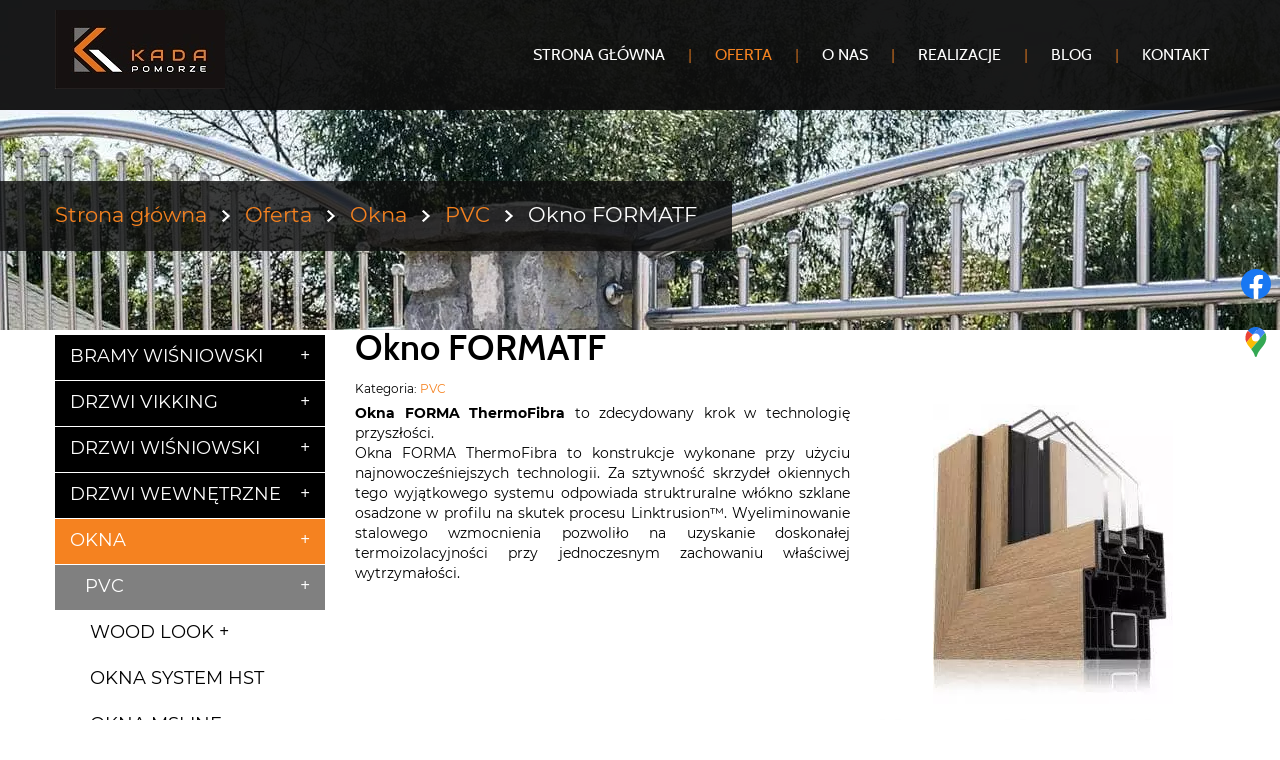

--- FILE ---
content_type: text/html; charset=utf-8
request_url: https://www.kada.pomorze.pl/oferta/okna/10-pvc/30-okno-formatf
body_size: 7795
content:
<!DOCTYPE html>
<html lang="pl-PL" itemscope itemtype="https://schema.org/WebPage">
<head>
<meta http-equiv="X-UA-Compatible" content="IE=edge">
<meta name="viewport" content="width=device-width, initial-scale=1">
<meta name="SKYPE_TOOLBAR" content="SKYPE_TOOLBAR_PARSER_COMPATIBLE">
<meta name="format-detection" content="telephone=no">
<meta charset="utf-8">
	<meta name="twitter:card" content="summary">
	<meta name="twitter:title" content="Okna, drzwi, bramy Kada z woj. pomorskiego: dowiedz się więcej">
	<meta name="twitter:description" content="Firma Kada z woj. pomorskiego zajmuje się sprzedażą i montażem okien, drzwi i bram. Od początku jesteśmy nastawieni na pracę związaną ze stolarką otworową.">
	<meta name="twitter:image" content="https://www.kada.pomorze.pl/images/logo/logo-kada1.webp">
	<meta property="og:title" content="Okna, drzwi, bramy Kada z woj. pomorskiego: dowiedz się więcej">
	<meta property="og:type" content="article">
	<meta property="og:image" content="https://www.kada.pomorze.pl/images/logo/logo-kada1.webp">
	<meta property="og:url" content="https://www.kada.pomorze.pl">
	<meta property="og:description" content="Firma Kada z woj. pomorskiego zajmuje się sprzedażą i montażem okien, drzwi i bram. Od początku jesteśmy nastawieni na pracę związaną ze stolarką otworową.">
	<meta property="og:sitename" content="KADA DAMIAN KRAIŃSKI">
	<meta name="description" content="Okno FORMATF - Sprawdź ofertę firmy Kada z woj. pomorskiego.">
	<title>Okno FORMATF</title>
	<link href="/images/design/favicon.ico" rel="icon" type="image/vnd.microsoft.icon">
	
	
	<style>.block112 .breadcrumbs .divider {margin-left:15px;margin-right:15px;font-family:cabinsemibold,Arial,Helvetica,sans-serif;color:rgba(255, 255, 255, 1);}.block112 .breadcrumbs .active {color:rgba(0, 0, 0, 1);}.block134 .mod_djc2catitems {background-color:rgba(0, 0, 0, 1);}.block134 .mod_djc2catitems .mod_djc2catitems_list li > a {font-family:montserratregular,Arial,Helvetica,sans-serif;font-size:18px;color:rgba(255, 255, 255, 1);border-radius:0px !important;border-bottom:1px solid rgba(255, 255, 255, 1);}.block134 .mod_djc2catitems .mod_djc2catitems_list li.active > a,.block134 .mod_djc2catitems .mod_djc2catitems_list li.current > a {color:rgba(255, 255, 255, 1);background-color:rgba(245, 130, 32, 1);}.block134 .mod_djc2catitems .mod_djc2catitems_list li:not(.active):hover > a,.block134 .mod_djc2catitems .mod_djc2catitems_list li:not(.active) > a:focus,.block134 .mod_djc2catitems .mod_djc2catitems_list li:not(.current):hover > a,.block134 .mod_djc2catitems .mod_djc2catitems_list li:not(.current) > a:focus {color:rgba(255, 255, 255, 1);background-color:rgba(245, 130, 32, 1);}.block134 .navbar-toggle{}.block134 .navbar-toggle:hover,.block134 .navbar-toggle:focus{}.block134 .navbar-toggle .icon-bar{}.block134 ul.sidenav li a[data-toggle]{ width: auto !important;position: absolute;top: 0;right: 0;background: none !important; z-index: 999;border: none !important; }.block134 .mod_djc2catitems .mod_djc2catitems_list li > a.arrow[aria-expanded=false] {}.block134 .mod_djc2catitems .mod_djc2catitems_list li > a:hover + a.arrow[aria-expanded=false],.block134 .mod_djc2catitems .mod_djc2catitems_list li > a + a.arrow[aria-expanded=false]:hover {}.block134 .mod_djc2catitems .mod_djc2catitems_list li > a.arrow[aria-expanded=true] {}.block134 .mod_djc2catitems .mod_djc2catitems_list li > a:hover + a.arrow[aria-expanded=true],.block134 .mod_djc2catitems .mod_djc2catitems_list li > a + a.arrow[aria-expanded=true]:hover {}.block134 .mod_djc2catitems .mod_djc2catitems_list > li.deeper-products > ul {}.block134 .mod_djc2catitems .mod_djc2catitems_list > li.deeper-products > ul li > a {border-radius:0px !important;padding-left:30px;background-color:;}.block134 .mod_djc2catitems .mod_djc2catitems_list > li.deeper-products > ul li.active > a,.block134 .mod_djc2catitems .mod_djc2catitems_list > li.deeper-products > ul li.current > a {}.block134 .mod_djc2catitems .mod_djc2catitems_list > li.deeper-products > ul li:not(.active):hover > a,.block134 .mod_djc2catitems .mod_djc2catitems_list > li.deeper-products > ul li:not(.active) > a:focus,.block134 .mod_djc2catitems .mod_djc2catitems_list > li.deeper-products > ul li:not(.current):hover > a,.block134 .mod_djc2catitems .mod_djc2catitems_list > li.deeper-products > ul li:not(.current) > a:focus {background-color:;}.block134 .mod_djc2catitems .mod_djc2catitems_list > li.deeper-products > ul > li.deeper-products > ul {background-color:rgba(255, 255, 255, 1);}.block134 .mod_djc2catitems .mod_djc2catitems_list > li.deeper-products > ul > li.deeper-products > ul li > a {color:rgba(0, 0, 0, 1);border-radius:0px !important;padding-left:35px;}.block134 .mod_djc2catitems .mod_djc2catitems_list > li.deeper-products > ul > li.deeper-products > ul li.active > a,.block134 .mod_djc2catitems .mod_djc2catitems_list > li.deeper-products > ul > li.deeper-products > ul li.current > a {}.block134 .mod_djc2catitems .mod_djc2catitems_list > li.deeper-products > ul > li.deeper-products > ul li:not(.active):hover > a,.block134 .mod_djc2catitems .mod_djc2catitems_list > li.deeper-products > ul > li.deeper-products > ul li:not(.active) > a:focus,.block134 .mod_djc2catitems .mod_djc2catitems_list > li.deeper-products > ul > li.deeper-products > ul li:not(.current):hover > a,.block134 .mod_djc2catitems .mod_djc2catitems_list > li.deeper-products > ul > li.deeper-products > ul li:not(.current) > a:focus {}
.block112 .pathwayicon, .block112 .breadcrumbs span:not(:first-of-type) { position: relative; }.block112 .pathwayicon span { position: absolute; visibility: hidden; }
.block112 .breadcrumbs .divider {margin-left:15px;margin-right:15px;font-family:cabinsemibold,Arial,Helvetica,sans-serif;color:rgba(255, 255, 255, 1);}.block112 .breadcrumbs .active {color:rgba(0, 0, 0, 1);}
</style>

	
	
	
	
	
	
	
	
	
	
	
	
	
	
	
	
	
	
	
	
	<meta property="og:title" content="Okno FORMATF">
	<meta property="og:description" content="Okno FORMATF - Sprawdź ofertę firmy Kada z woj. pomorskiego.">
	<meta property="og:url" content="https://www.kada.pomorze.pl/oferta/okna/10-pvc/30-okno-formatf">
	<meta property="og:image" content="https://www.kada.pomorze.pl/media/djcatalog2/images/item/0/okno-formatf_f.webp">
	<meta property="og:image:width" content="384">
	<meta property="og:image:height" content="480">
	<meta property="twitter:card" content="summary">
	<meta property="twitter:title" content="Okno FORMATF">
	<meta property="twitter:description" content="Okno FORMATF - Sprawdź ofertę firmy Kada z woj. pomorskiego.">
	<meta property="twitter:image:src" content="https://www.kada.pomorze.pl/media/djcatalog2/images/item/0/okno-formatf_f.webp">
	<meta property="twitter:image:width" content="384">
	<meta property="twitter:image:height" content="480">
	<link rel="preload stylesheet" as="style" href="/cache/9eaee35359ed2735662939dc8a8a0c7d.css" fetchpriority="high">
	<link rel="preload stylesheet" as="style" media="screen and (min-width: 768px)" href="/cache/desktop.css" fetchpriority="low">
	<link href="https://www.kada.pomorze.pl/oferta/okna/10-pvc/30-okno-formatf" rel="canonical">



</head>
<body>

<span itemscope itemtype="http://schema.org/LocalBusiness"><meta itemprop="name" content="KADA DAMIAN KRAIŃSKI - Okna, Drzwi, Bramy">
<meta itemprop="image" content="https://www.kada.pomorze.pl/images/logo/logo-kada1.webp">
<meta itemprop="email" content="biuro@kada.pomorze.pl">
<meta itemprop="priceRange" content="PLN">
<span itemprop="address" itemscope itemtype="http://schema.org/PostalAddress"><meta itemprop="streetAddress" content="Brzozowa 2">
<meta itemprop="addressLocality" content="Kobylnica">
<meta itemprop="addressRegion" content="Pomorskie">
<meta itemprop="postalCode" content="76-251"></span><span itemprop="location" itemscope itemtype="http://schema.org/Place"><meta itemprop="logo" content="https://www.kada.pomorze.pl/images/logo/logo-kada1.webp">
<link itemprop="url" href="https://www.kada.pomorze.pl">
<link itemprop="hasMap" href="https://g.page/kada---okna-drzwi-bramy?share">
<span itemprop="geo" itemscope itemtype="http://schema.org/GeoCoordinates"><meta itemprop="latitude" content="54.4308329">
<meta itemprop="longitude" content="17.001008"></span></span><meta itemprop="telephone" content="+48606222020">
<meta itemprop="telephone" content="+48597273132">
<meta itemprop="telephone" content="+48881919702">
<meta itemprop="openingHours" content="Mo-Fr 09:00-17:00"></span>
      
        <div id="wrapper">
            <div id="container">
                <header>
                                                <div class="center" data-center="1">
                    </div>
			        <div class="block95 ">

			
            <div class="col-xs-12">

								                <div class="inner text-left">
																								                    <div class="center" data-center="1">
												<div class="section95" data-position="menugora" data-sid="95" data-parent="1">
<div class="clearfix"></div>
			        <div class="block96 ">

			
            <div class="col-xs-12 col-md-2 hidden-xs">

								                <div class="inner text-left text-center-xl text-center-lg text-center-md text-center-sm text-center-xs">
																										
<a href="https://www.kada.pomorze.pl/" class="logo">
    <img src="/images/logo/logo-kada1.webp" alt="Kada Damian Kraiński Logo" loading="lazy">
</a>																		                    </div>
																				                    <div class="clearfix"></div>
                </div>
			                        </div>
			
			        <div class="block137  align-right align-left-xs align-center-sm align-right-md align-right-lg align-right-xl">

			
            <div class="col-xs-12 col-sm-12 col-md-10">

								                <div class="inner row">
																										          <nav class="navbar navbar-default navbar-custom">
              <div class="navbar-header">
                  <div class="visible-xs">
<a href="https://www.kada.pomorze.pl/" class="logo">
    <img src="/images/logo/logo-kada1.webp" alt="Kada Damian Kraiński Logo" loading="lazy">
</a>
</div>                <button type="button" class="navbar-toggle collapsed" data-toggle="collapse" data-target="#navbar-collapse-137" aria-expanded="false"><span class="sr-only">Toggle navigation</span> <span class="icon-bar"></span> <span class="icon-bar"></span> <span class="icon-bar"></span></button>
              </div>
              <div class="collapse navbar-collapse" id="navbar-collapse-137">
                <ul class="nav navbar-nav menu">
<li class="item-101">
<a href="/">Strona główna</a>
</li>
<li class="item-345 active dropdown parent">
<a href="/oferta">Oferta</a>
            <a class="dropdown-toggle" href="#" data-toggle="dropdown" role="button" aria-haspopup="true" aria-expanded="false"> <span class="caret"></span></a><ul class="dropdown-menu">
<li class="item-538">
<a href="/oferta/bramy-wisniowski">Bramy Wiśniowski</a>
</li>
<li class="item-592">
<a href="/oferta/drzwi-vikking">Drzwi Vikking</a>
</li>
<li class="item-593">
<a href="/oferta/drzwi-wisniowski">Drzwi Wiśniowski</a>
</li>
<li class="item-647">
<a href="/oferta/drzwi-wewnetrzne">Drzwi wewnętrzne</a>
</li>
<li class="item-707 current active">
<a href="/oferta/okna">Okna</a>
</li>
<li class="item-708">
<a href="/oferta/ogrodzenia-wisniowski">Ogrodzenia Wiśniowski</a>
</li>
<li class="item-888">
<a href="/oferta/ogrodzenia-murowane-kost-bet">Ogrodzenia murowane Kost - bet</a>
</li>
<li class="item-890">
<a href="/oferta/parapety">Parapety</a>
</li>
<li class="item-895">
<a href="/oferta/rolety-zewnetrzne">Rolety zewnętrzne</a>
</li>
<li class="item-927">
<a href="/oferta/moskitiery">Moskitiery</a>
</li>
<li class="item-932">
<a href="/oferta/selt">SELT</a>
</li>
<li class="item-1000">
<a href="/oferta/stolarka-aluminiowa">Stolarka aluminiowa</a>
</li>
<li class="item-1001">
<a href="/oferta/zaluzje">Żaluzje</a>
</li>
</ul>
</li>
<li class="item-344">
<a href="/o-nas">O nas</a>
</li>
<li class="item-897 dropdown parent">
<a href="/realizacje">Realizacje</a>
            <a class="dropdown-toggle" href="#" data-toggle="dropdown" role="button" aria-haspopup="true" aria-expanded="false"> <span class="caret"></span></a><ul class="dropdown-menu">
<li class="item-898">
<a href="/realizacje/drzwi">Drzwi</a>
</li>
<li class="item-899">
<a href="/realizacje/okna">Okna</a>
</li>
<li class="item-900">
<a href="/realizacje/ogrodzenia">Ogrodzenia</a>
</li>
<li class="item-901">
<a href="/realizacje/selt">Selt</a>
</li>
</ul>
</li>
<li class="item-643">
<a href="/blog">Blog</a>
</li>
<li class="item-348">
<a href="/kontakt">Kontakt</a>
</li>
</ul>
</div>
</nav>
																		                    </div>
																				                    <div class="clearfix"></div>
                </div>
			                        </div>
			<div class="clearfix"></div>
</div>						<div class="clearfix"></div>
</div>												                    </div>
																				                    <div class="clearfix"></div>
                </div>
			                        </div>
			<div class="clearfix"></div>
<div class="center"></div>
			        <div class="block111 ">

			
            <div class="wrapper">

								                <div class="inner">
																										
<div class="banner">
<div class="inner">
<div class="center">
<div class="col-xs-12 title">
</div>

			        <div class="block112 ">

			
            <div class="col-xs-12">

								                <div class="inner text-left">
																										
<div class="breadcrumbs " itemscope itemtype="https://schema.org/BreadcrumbList">
    
    <span itemprop="itemListElement" itemscope itemtype="https://schema.org/ListItem"><a itemprop="item" href="/" class="pathwayicon">Strona główna<span itemprop="name">Strona główna</span></a><meta itemprop="position" content="1"></span><span class="divider"><img src="https://www.kada.pomorze.pl/images/design/breadcrumbs-separator.webp" alt="separator" loading="lazy"></span><span itemprop="itemListElement" itemscope itemtype="https://schema.org/ListItem"><a itemprop="item" href="/oferta" class="pathway"><span itemprop="name">Oferta</span></a><meta itemprop="position" content="2"></span><span class="divider"><img src="https://www.kada.pomorze.pl/images/design/breadcrumbs-separator.webp" alt="separator" loading="lazy"></span><span itemprop="itemListElement" itemscope itemtype="https://schema.org/ListItem"><a itemprop="item" href="/oferta/okna" class="pathway"><span itemprop="name">Okna</span></a><meta itemprop="position" content="3"></span><span class="divider"><img src="https://www.kada.pomorze.pl/images/design/breadcrumbs-separator.webp" alt="separator" loading="lazy"></span><span itemprop="itemListElement" itemscope itemtype="https://schema.org/ListItem"><a itemprop="item" href="/oferta/okna/10-pvc" class="pathway"><span itemprop="name">PVC</span></a><meta itemprop="position" content="4"></span><span class="divider"><img src="https://www.kada.pomorze.pl/images/design/breadcrumbs-separator.webp" alt="separator" loading="lazy"></span><span itemprop="itemListElement" itemscope itemtype="https://schema.org/ListItem"><span itemprop="name">Okno FORMATF</span><meta itemprop="position" content="5"></span>
</div>
																		                    </div>
																				                    <div class="clearfix"></div>
                </div>
			                        </div>
			</div>
<div class="clearfix"></div>
</div>
<img src="https://www.kada.pomorze.pl/images/design/banner.webp" alt="Ogrodzenie" loading="lazy">
</div>


																		                    </div>
																				                    <div class="clearfix"></div>
                </div>
			                        </div>
			<div class="clearfix"></div>
<div class="center">
                    <div class="clearfix"></div>
                </div>
                                </header>
                <div id="main"> 
                    <div class="center">                    <div id="system-message-container">
	</div>


                                          <div class="left col-xs-12 col-md-3">
                                            
			        <div class="block134 ">

			
            <div class="wrapper">

								                <div class="inner text-left">
																										<div class="mod_djc2catitems">
<ul class="nav menu mod_djc2catitems_list sidenav showarrow">
<li class="col-xs-12 djc_catid-2 level0 parent deeper deeper-products">
<a href="/oferta/bramy-wisniowski">Bramy Wiśniowski</a><ul class="menu nav nav-child">
<li class="col-xs-12 djc_catid-8 level1 parent-products deeper-products">
<a href="/oferta/bramy-wisniowski/8-bramy-garazowe">Bramy garażowe</a><ul class="menu nav nav-child">
<li class="product"><a href="/oferta/bramy-wisniowski/8-bramy-garazowe/16-brama-segmentowa-prime">Brama segmentowa Prime</a></li>
<li class="product"><a href="/oferta/bramy-wisniowski/8-bramy-garazowe/17-brama-segmentowa-unitherm"> Brama segmentowa UniTherm</a></li>
<li class="product"><a href="/oferta/bramy-wisniowski/8-bramy-garazowe/18-brama-segmentowa-unipro">Brama segmentowa UniPro</a></li>
<li class="product"><a href="/oferta/bramy-wisniowski/8-bramy-garazowe/52-boczne">Bramy garażowe boczne w&nbsp;pomorskim</a></li>
<li class="product"><a href="/oferta/bramy-wisniowski/8-bramy-garazowe/53-bramy-garazowe-uchylne-pomorskie">Bramy garażowe uchylne – pomorskie</a></li>
</ul>
</li>
<li class="col-xs-12 djc_catid-9 level1 parent-products deeper-products">
<a href="/oferta/bramy-wisniowski/9-bramy-przemyslowe">Bramy przemysłowe</a><ul class="menu nav nav-child">
<li class="product"><a href="/oferta/bramy-wisniowski/9-bramy-przemyslowe/19-makropro-20">MakroPro 2.0</a></li>
<li class="product"><a href="/oferta/bramy-wisniowski/9-bramy-przemyslowe/54-bramy-przemyslowe-segmentowe-pomorskie">Bramy przemysłowe segmentowe - pomorskie</a></li>
</ul>
</li>
</ul>
</li>
<li class="col-xs-12 djc_catid-3 level0 parent-products deeper-products">
<a href="/oferta/drzwi-vikking">Drzwi Vikking</a><ul class="menu nav nav-child">
<li class="product"><a href="/oferta/drzwi-vikking/20-duo-color">Duo Color</a></li>
<li class="product"><a href="/oferta/drzwi-vikking/21-diplomat">DIPLOMAT</a></li>
</ul>
</li>
<li class="col-xs-12 djc_catid-4 level0 parent deeper deeper-products">
<a href="/oferta/drzwi-wisniowski">Drzwi Wiśniowski</a><ul class="menu nav nav-child">
<li class="col-xs-12 djc_catid-31 level1 parent-products deeper-products">
<a href="/oferta/drzwi-wisniowski/31-drzwi-domowe">DRZWI DOMOWE</a><ul class="menu nav nav-child">
<li class="product"><a href="/oferta/drzwi-wisniowski/31-drzwi-domowe/22-drzwi-creo">DRZWI CREO</a></li>
<li class="product"><a href="/oferta/drzwi-wisniowski/31-drzwi-domowe/23-drzwi-nova">DRZWI NOVA</a></li>
</ul>
</li>
<li class="col-xs-12 djc_catid-32 level1 parent-products deeper-products">
<a href="/oferta/drzwi-wisniowski/32-drzwi-przemyslowe">DRZWI PRZEMYSŁOWE</a><ul class="menu nav nav-child">
<li class="product"><a href="/oferta/drzwi-wisniowski/32-drzwi-przemyslowe/24-drzwi-plaszczowe-zewnetrzne">DRZWI PŁASZCZOWE ZEWNĘTRZNE</a></li>
<li class="product"><a href="/oferta/drzwi-wisniowski/32-drzwi-przemyslowe/25-drzwi-boczne">DRZWI BOCZNE</a></li>
</ul>
</li>
</ul>
</li>
<li class="col-xs-12 djc_catid-5 level0 parent deeper deeper-products">
<a href="/oferta/drzwi-wewnetrzne">Drzwi wewnętrzne</a><ul class="menu nav nav-child">
<li class="col-xs-12 djc_catid-28 level1"><a href="/oferta/drzwi-wewnetrzne/28-asilo">Asilo</a></li>
<li class="col-xs-12 djc_catid-29 level1"><a href="/oferta/drzwi-wewnetrzne/29-entra">Entra</a></li>
<li class="col-xs-12 djc_catid-30 level1 parent-products deeper-products">
<a href="/oferta/drzwi-wewnetrzne/30-dre">DRE</a><ul class="menu nav nav-child">
<li class="product"><a href="/oferta/drzwi-wewnetrzne/30-dre/26-drzwi-ramowe">Drzwi ramowe</a></li>
<li class="product"><a href="/oferta/drzwi-wewnetrzne/30-dre/27-drzwi-plytowe">Drzwi płytowe</a></li>
</ul>
</li>
</ul>
</li>
<li class="col-xs-12 djc_catid-6 level0 current active parent deeper parent-expanded deeper-products">
<a href="/oferta/okna">Okna</a><ul class="menu nav nav-child">
<li class="col-xs-12 djc_catid-10 level1 parent-products deeper-products">
<a href="/oferta/okna/10-pvc">PVC</a><ul class="menu nav nav-child">
<li class="product"><a href="/oferta/okna/10-pvc/8-wood-look">Wood Look +</a></li>
<li class="product"><a href="/oferta/okna/10-pvc/10-okna-system-hst">OKNA SYSTEM HST</a></li>
<li class="product"><a href="/oferta/okna/10-pvc/11-okna-msline">Okna MSLINE</a></li>
<li class="product"><a href="/oferta/okna/10-pvc/12-okna-msline-plus">Okna MSline+</a></li>
<li class="product"><a href="/oferta/okna/10-pvc/13-okna-ms-evolution">Okna MS EVOLUTION</a></li>
<li class="product"><a href="/oferta/okna/10-pvc/15-okna-alu-look">Okna ALU LOOK</a></li>
<li class="product"><a href="/oferta/okna/10-pvc/28-okno-forma">Okno FORMA</a></li>
<li class="product"><a href="/oferta/okna/10-pvc/29-okno-forma-viso">Okno FORMA Viso</a></li>
<li class="product active"><a href="/oferta/okna/10-pvc/30-okno-formatf">Okno FORMATF</a></li>
<li class="product"><a href="/oferta/okna/10-pvc/31-okno-patio-hst76">Okno PATIO HST76</a></li>
</ul>
</li>
<li class="col-xs-12 djc_catid-11 level1 parent-products deeper-products">
<a href="/oferta/okna/11-drewniane">Drewniane</a><ul class="menu nav nav-child">
<li class="product"><a href="/oferta/okna/11-drewniane/32-okna-i-drzwi-balkonowe">Okna i&nbsp;drzwi balkonowe</a></li>
<li class="product"><a href="/oferta/okna/11-drewniane/34-patio-hst-92">Patio HST 92</a></li>
<li class="product"><a href="/oferta/okna/11-drewniane/35-patio-psk">Patio PSK</a></li>
<li class="product"><a href="/oferta/okna/11-drewniane/36-okna-slim">Okna Slim</a></li>
</ul>
</li>
<li class="col-xs-12 djc_catid-12 level1 parent-products deeper-products">
<a href="/oferta/okna/12-aluminiowe">Aluminiowe</a><ul class="menu nav nav-child">
<li class="product"><a href="/oferta/okna/12-aluminiowe/37-okna-premium-86">Okna Premium 86</a></li>
<li class="product"><a href="/oferta/okna/12-aluminiowe/38-okna-premium-86-z-ukrytym-skrzydlem">Okna Premium 86 z&nbsp;ukrytym skrzydłem</a></li>
<li class="product"><a href="/oferta/okna/12-aluminiowe/39-patio-hst77al">Patio HST77AL</a></li>
</ul>
</li>
</ul>
</li>
<li class="col-xs-12 djc_catid-7 level0"><a href="/oferta/ogrodzenia-wisniowski">Ogrodzenia Wiśniowski</a></li>
<li class="col-xs-12 djc_catid-42 level0"><a href="/oferta/stolarka-aluminiowa">Stolarka aluminiowa</a></li>
<li class="col-xs-12 djc_catid-13 level0"><a href="/oferta/ogrodzenia-murowane-kost-bet">Ogrodzenia murowane Kost- bet</a></li>
<li class="col-xs-12 djc_catid-15 level0"><a href="/oferta/parapety">Parapety</a></li>
<li class="col-xs-12 djc_catid-20 level0"><a href="/oferta/rolety-zewnetrzne">Rolety zewnętrzne</a></li>
<li class="col-xs-12 djc_catid-33 level0"><a href="/oferta/moskitiery">Moskitiery</a></li>
<li class="col-xs-12 djc_catid-35 level0 parent deeper deeper-products">
<a href="/oferta/selt">SELT</a><ul class="menu nav nav-child">
<li class="col-xs-12 djc_catid-36 level1 parent-products deeper-products">
<a href="/oferta/selt/36-przeslony-i-produkty-do-nich">Przesłony i&nbsp;produkty do&nbsp;nich</a><ul class="menu nav nav-child">
<li class="product"><a href="/oferta/selt/36-przeslony-i-produkty-do-nich/40-system-z-90box">System Z&nbsp;90box</a></li>
<li class="product"><a href="/oferta/selt/36-przeslony-i-produkty-do-nich/41-system-c-80box">System C 80box</a></li>
<li class="product"><a href="/oferta/selt/36-przeslony-i-produkty-do-nich/42-system-z-90">System Z&nbsp;90</a></li>
<li class="product"><a href="/oferta/selt/36-przeslony-i-produkty-do-nich/43-system-c-80">System C 80</a></li>
</ul>
</li>
<li class="col-xs-12 djc_catid-37 level1 parent-products deeper-products">
<a href="/oferta/selt/37-markizy">Markizy</a><ul class="menu nav nav-child">
<li class="product"><a href="/oferta/selt/37-markizy/44-system-casablanca">System Casablanca</a></li>
<li class="product"><a href="/oferta/selt/37-markizy/45-system-palladio">System Palladio</a></li>
<li class="product"><a href="/oferta/selt/37-markizy/46-system-italia">System Italia</a></li>
<li class="product"><a href="/oferta/selt/37-markizy/47-system-bora">System Bora</a></li>
</ul>
</li>
<li class="col-xs-12 djc_catid-38 level1 parent-products deeper-products">
<a href="/oferta/selt/38-pergole">Pergole</a><ul class="menu nav nav-child">
<li class="product"><a href="/oferta/selt/38-pergole/48-pergola">Pergola</a></li>
<li class="product"><a href="/oferta/selt/38-pergole/49-refleksol">Refleksol</a></li>
<li class="product"><a href="/oferta/selt/38-pergole/50-refleksol-system-r-120-ziiip">Refleksol system R 120 ZiiiP</a></li>
<li class="product"><a href="/oferta/selt/38-pergole/51-refleksol-system-ziiip-box">Refleksol system ZiiiP box</a></li>
</ul>
</li>
</ul>
</li>
<li class="col-xs-12 djc_catid-43 level0"><a href="/oferta/zaluzje">Żaluzje</a></li>
</ul>
</div>
																		                    </div>
																				                    <div class="clearfix"></div>
                </div>
			                        </div>
			
                                          </div>
                                          <div id="content" class="col-xs-12 col-md-9">
                                                  <div data-content="1">
<div id="djcatalog" class="djc_clearfix djc_item djc_theme_domyslny">
				<h2 class="djc_title" itemprop="name">
		
	Okno FORMATF</h2>
		
		
		
	<div class="djc_description" itemprop="description">
    	<div class="djc_item_info">
							<div class="djc_category_info">
				<small>
				 Kategoria: <a href="/oferta/okna/10-pvc"><span>PVC</span></a>
									</small>
			    </div>
							        					
					    		
	    			    		
	    			    		
	    			    	</div>
	    	
						
	    	<div class="djc_fulltext">
	<div class="row">
<div class="images col-xs-12 col-md-5 text-center pull-right">
    <div class="row">
		                <div class="col-xs-12">
                    <a data-gallery="djc_lb_0" data-title="profil okna formatf" href="/media/djcatalog2/images/item/0/okno-formatf_f.webp">
                        <img id="djc_mainimage" class="img-polaroid" alt="profil okna formatf" src="/media/djcatalog2/images/item/0/okno-formatf_l.webp" loading="lazy">
                    </a>
                </div>
								                <div class="djc_thumbnails" id="djc_thumbnails">
					                            <div class="col-xs-12 col-md-4 ">
                                <a data-gallery="djc_lb_0" data-title="profil okna formatf 2" href="/media/djcatalog2/images/item/0/okno-formatf.1_f.webp"><img class="img-polaroid" alt="profil okna formatf 2" src="/media/djcatalog2/images/item/0/okno-formatf.1_l.webp" loading="lazy"></a>
                            </div>
							                            <div class="col-xs-12 col-md-4 ">
                                <a data-gallery="djc_lb_0" data-title="profil okna formatf 3" href="/media/djcatalog2/images/item/0/okno-formatf.2_f.webp"><img class="img-polaroid" alt="profil okna formatf 3" src="/media/djcatalog2/images/item/0/okno-formatf.2_l.webp" loading="lazy"></a>
                            </div>
							                            <div class="col-xs-12 col-md-4 ">
                                <a data-gallery="djc_lb_0" data-title="profil okna formatf 4" href="/media/djcatalog2/images/item/0/okno-formatf.3_f.webp"><img class="img-polaroid" alt="profil okna formatf 4" src="/media/djcatalog2/images/item/0/okno-formatf.3_l.webp" loading="lazy"></a>
                            </div>
							                </div>
				    </div>
</div>
<div class="col-xs-12 col-md-7">                <div class="row"><div class="col-md-12"><p><strong>Okna FORMA ThermoFibra</strong> to&nbsp;zdecydowany krok w&nbsp;technologię przyszłości.<br>Okna FORMA ThermoFibra to&nbsp;konstrukcje wykonane przy użyciu najnowocześniejszych technologii. Za&nbsp;sztywność skrzydeł okiennych tego wyjątkowego systemu odpowiada struktruralne włókno szklane osadzone w&nbsp;profilu na&nbsp;skutek procesu Linktrusion™. Wyeliminowanie stalowego wzmocnienia pozwoliło na&nbsp;uzyskanie doskonałej termoizolacyjności przy jednoczesnym zachowaniu właściwej wytrzymałości.</p></div></div>	</div>
</div>            </div>
            
                        
                        
                        
                        
            			
						
						
						
									
			
			        </div>
        
        		
		
	</div>
</div>
                          <div class="clearfix"></div>
                                                </div>
			        <div class="block170 ">

			
            <div class="col-xs-12">

								                <div class="inner">
																										
	<div class="row"><div class="col-md-12"><p><a class="btn" href="tel:+48881919702">ZADZWOŃ</a></p></div></div>
																		                    </div>
																				                    <div class="clearfix"></div>
                </div>
			                        </div>
			<div class="clearfix"></div>
<div class="center">
                                              </div>
                      </div>                </div>
                <footer>
                    <div class="center" data-center="1">                    </div>
			        <div class="block104 ">

			
            <div class="wrapper">

								                <div class="inner">
																								                    <div class="center" data-center="1">
												<div class="section104" data-position="stopkagora" data-sid="104" data-parent="1">
<div class="clearfix"></div>
			        <div class="block106 ">

			
            <div class="col-xs-12 col-sm-4">

								                <div class="inner text-left text-left-sm text-center-xs">
																										<div class="navbar-custom">
<ul class="nav nav-block menu">
<li class="item-101">
<a href="/">Strona główna</a>
</li>
<li class="item-345 parent">
<a href="/oferta">Oferta</a>
</li>
<li class="item-344">
<a href="/o-nas">O nas</a>
</li>
<li class="item-897 parent">
<a href="/realizacje">Realizacje</a>
</li>
<li class="item-643">
<a href="/blog">Blog</a>
</li>
<li class="item-348">
<a href="/kontakt">Kontakt</a>
</li>
</ul>
</div>
																		                    </div>
																				                    <div class="clearfix"></div>
                </div>
			                        </div>
			
			        <div class="block107 ">

			
            <div class="col-xs-12 col-sm-4">

								                <div class="inner text-left text-left-sm text-center-xs">
																										
	<div class="row"><div class="col-md-12">
<p class="text-stylek6nma1nd">KADA POMORZE SPÓŁKA Z OGRANICZONĄ ODPOWIEDZIALNOŚCIĄ KRS 0001012270, NIP 8393234666, REGON 524134924</p>
<p>Ul. Brzozowa 2 <br>76-251 Kobylnica<br>tel./fax <a href="tel:+48597273132">+48 59 727 31 32<br></a>tel. <a href="tel:+48881919702">881 919 702</a><br>email: <joomla-hidden-mail is-link="1" is-email="1" first="Yml1cm8=" last="a2FkYS5wb21vcnplLnBs" text="Yml1cm9Aa2FkYS5wb21vcnplLnBs" base="">Ten adres pocztowy jest chroniony przed spamowaniem. Aby go zobaczyć, konieczne jest włączenie w przeglądarce obsługi JavaScript.</joomla-hidden-mail></p>
</div></div>
																		                    </div>
																				                    <div class="clearfix"></div>
                </div>
			                        </div>
			
			        <div class="block155 ">

			
            <div class="col-xs-12 col-sm-4">

								                <div class="inner text-center">
																										
<a href="/" class="logo">
    <img src="/images/logo/logo-kada.webp" alt="Kada Damian Kraiński Logo" loading="lazy">
</a>																		                    </div>
																				                    <div class="clearfix"></div>
                </div>
			                        </div>
			<div class="clearfix"></div>
</div>						<div class="clearfix"></div>
</div>												                    </div>
																				                    <div class="clearfix"></div>
                </div>
			                        </div>
			<div class="clearfix"></div>
<div class="center"></div>
			        <div class="block120  align-center fixed">

			
            <div class="col-md-1 col-lg-1">

								                <div class="inner text-center">
																										
	<div class="gotoup  row"><div class="col-md-12 glyphicon glyphicon-chevron-up fixed-up"></div></div>
																		                    </div>
																				                    <div class="clearfix"></div>
                </div>
			                        </div>
			<div class="clearfix"></div>
<div class="center"></div>
			        <div class="block208 ">

			
            <div class="col-xs-12">

								                <div class="inner">
																										
<div id="socialicons208" class="social-icons-container">
	<ul class="social-icons">
		<li><a class="csocial-link" href="https://www.facebook.com/kada.okna.drzwi.ogrzewanie/" target="_blank" rel="nofollow"><img src="https://www.kada.pomorze.pl/media/mod_socialicons/img/icon-facebook.svg" alt="facebook" loading="lazy"></a></li>
<li><a class="csocial-link" href="https://www.google.com/maps/place/KADA+-+Okna,+Drzwi,+Bramy/@54.4307505,17.0010567,17z/data=!3m1!4b1!4m5!3m4!1s0x46fe1a304e22c287:0xd55469aee6713841!8m2!3d54.4307586!4d17.0032438" target="_blank" rel="nofollow"><img src="https://www.kada.pomorze.pl/media/mod_socialicons/img/icon-gmaps.svg" alt="gmaps" loading="lazy"></a></li>	</ul>
</div>
																		                    </div>
																				                    <div class="clearfix"></div>
                </div>
			                        </div>
			<div class="clearfix"></div>
<div class="center"></div>
			        <div class="block110 ">

			
            <div class="col-xs-12">

								                <div class="inner text-center">
																								                    <div class="center">
												
	<div class="row"><div class="col-md-12">
<p><a href="/polityka-prywatnosci" target="_blank" rel="noopener noreferrer">Polityka prywatności</a> / <a href="/polityka-cookies" target="_blank" rel="noopener noreferrer">Polityka Cookies</a></p>
<p>©2024 Projekt i&nbsp;realizacja&nbsp;<a href="https://wenet.pl/" target="_blank" rel="nofollow noopener noreferrer">WeNet</a></p>
</div></div>
						<div class="clearfix"></div>
</div>												                    </div>
																				                    <div class="clearfix"></div>
                </div>
			                        </div>
			<div class="clearfix"></div>
<div class="center">
                    <div class="clearfix"></div>
</div>                </footer>
            </div>
        </div>
        
<script src="/media/vendor/jquery/js/jquery.min.js?3.7.1"></script><script src="/media/legacy/js/jquery-noconflict.min.js?504da4"></script><script src="https://www.kada.pomorze.pl/cache/9eaee35359ed2735662939dc8a8a0c7d.js"></script><script type="application/json" class="joomla-script-options new">{"joomla.jtext":{"COM_DJCATALOG2_ADD_TO_CART_ERROR_COMBINATION_PARAMS_INVALID":"Please select all available features of this product.","COM_DJCATALOG2_PRODUCT_OUT_OF_STOCK":"niedostępny","COM_DJCATALOG2_PRODUCT_IN_STOCK":"w magazynie","COM_DJCATALOG2_PRODUCT_IN_STOCK_QTY":"W magazynie (%s items)","RLTA_BUTTON_SCROLL_LEFT":"Scroll buttons to the left","RLTA_BUTTON_SCROLL_RIGHT":"Scroll buttons to the right"},"system.paths":{"root":"","rootFull":"https:\/\/www.kada.pomorze.pl\/","base":"","baseFull":"https:\/\/www.kada.pomorze.pl\/"},"csrf.token":"5a86d76f346a01ba9ccd747a05cedfc9","system.keepalive":{"interval":840000,"uri":"\/component\/ajax\/?format=json"}}</script><script src="/media/system/js/core.min.js?2cb912"></script><script src="/media/vendor/webcomponentsjs/js/webcomponents-bundle.min.js?2.8.0" nomodule defer></script><script src="/media/vendor/bootstrap/js/alert.min.js?5.3.3" type="module"></script><script src="/media/vendor/bootstrap/js/button.min.js?5.3.3" type="module"></script><script src="/media/vendor/bootstrap/js/carousel.min.js?5.3.3" type="module"></script><script src="/media/vendor/bootstrap/js/collapse.min.js?5.3.3" type="module"></script><script src="/media/vendor/bootstrap/js/dropdown.min.js?5.3.3" type="module"></script><script src="/media/vendor/bootstrap/js/modal.min.js?5.3.3" type="module"></script><script src="/media/vendor/bootstrap/js/offcanvas.min.js?5.3.3" type="module"></script><script src="/media/vendor/bootstrap/js/popover.min.js?5.3.3" type="module"></script><script src="/media/vendor/bootstrap/js/scrollspy.min.js?5.3.3" type="module"></script><script src="/media/vendor/bootstrap/js/tab.min.js?5.3.3" type="module"></script><script src="/media/vendor/bootstrap/js/toast.min.js?5.3.3" type="module"></script><script src="/media/system/js/keepalive.min.js?08e025" type="module"></script><script src="/media/system/js/joomla-hidden-mail.min.js?80d9c7" type="module"></script><script>rltaSettings = {"switchToAccordions":true,"switchBreakPoint":576,"buttonScrollSpeed":5,"addHashToUrls":true,"rememberActive":false,"wrapButtons":false}</script><script>
				window.DJC2BaseUrl = "";
			</script><script>jQuery(function() {
                jQuery(".block134 a.arrow").html("<i class=\"fa fa-plus\"><\/i>").css("font-size","inherit");
        jQuery(".block134 .sidenav ul").each(function()
            {
                jQuery(this).on("show.bs.collapse", function (e) {
                        jQuery(e.target).prev("a[data-toggle]").html("<i class=\"fa fa-minus\"><\/i>").css("font-size","inherit");
                });

                jQuery(this).on("hide.bs.collapse", function (e) {
                        jQuery(e.target).prev("a[data-toggle]").html("<i class=\"fa fa-plus\"><\/i>").css("font-size","inherit");
                });
                });
        });
jQuery(function() {
jQuery(".block134 .sidenav ul").each(function()
{
    jQuery(this).on("show.bs.collapse", function (e) {
        jQuery(this).parent().addClass("parent-expanded");
    });

    jQuery(this).on("hide.bs.collapse", function (e) {
        jQuery(this).parent().removeClass("parent-expanded"); 
    });
    });
});
</script>
</body>
</html>